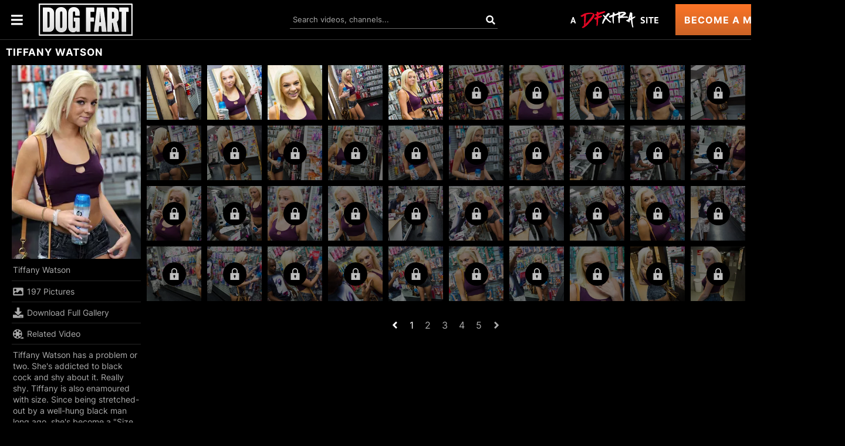

--- FILE ---
content_type: text/html;charset=UTF-8
request_url: https://www.dogfartnetwork.com/en/photo/Tiffany-Watson/105556
body_size: 9910
content:
<!DOCTYPE html><html class="notranslate" translate="no" xmlns="http://www.w3.org/1999/xhtml" xml:lang="en" lang="en" style="--header-height: 54;"><head>
    <style>
        #CmsSection {
            position:absolute;
            left: -10000px;
        }
    </style>
    <!-- Google Tag Manager -->

<!-- End Google Tag Manager -->
    

    <meta http-equiv="Content-Type" content="text/html;charset=utf-8">
    <meta http-equiv="Content-Language" content="en">
    <title>Tiffany Watson Pics | Dogfart Network</title>    
<meta name="rating" content="RTA-5042-1996-1400-1577-RTA">
<meta name="copyright" content="copyright © Gamma Entertainment">
                <meta name="viewport" content="width=device-width, initial-scale=1">
    
    
        <link rel="shortcut icon" type="image/x-icon" href="https://static03-cms-fame.gammacdn.com/dogfartnetwork/m/er5gsyiwnjksowg4/favicon.svg">

            <link rel="apple-touch-icon" href="https://static03-cms-fame.gammacdn.com/dogfartnetwork/m/ep8vlh8al5sko4wg/favicon-57.png">
    
            <link rel="apple-touch-icon" sizes="72x72" href="https://static02-cms-fame.gammacdn.com/dogfartnetwork/m/cf318se2m348osss/favicon-72.png">
    
            <link rel="apple-touch-icon" sizes="114x114" href="https://static01-cms-fame.gammacdn.com/dogfartnetwork/m/3twjoa8a1em8w4wo/favicon-114.png">
    
            
    
                
    <meta name="apple-mobile-web-app-capable" content="yes">
    <meta name="mobile-web-app-capable" content="yes">

    <link rel="dns-prefetch" href="https://transform.gammacdn.com/">

    <link href="//static01-cms-fame.gammacdn.com" rel="dns-prefetch">
<link href="//static02-cms-fame.gammacdn.com" rel="dns-prefetch">
<link href="//static03-cms-fame.gammacdn.com" rel="dns-prefetch">
<link href="//static04-cms-fame.gammacdn.com" rel="dns-prefetch">
<link href="//images01-fame.gammacdn.com" rel="dns-prefetch">
<link href="//images02-fame.gammacdn.com" rel="dns-prefetch">
<link href="//images03-fame.gammacdn.com" rel="dns-prefetch">
<link href="//images04-fame.gammacdn.com" rel="dns-prefetch">
<link href="//trailers-fame.gammacdn.com" rel="dns-prefetch">
    
<link media="screen" rel="stylesheet" type="text/css" href="https://static01-cms-fame.gammacdn.com/c/minify/e6/55a4468334cfeb4b37571678ede2dc.css">
<link media="screen" rel="stylesheet" type="text/css" href="https://static01-cms-fame.gammacdn.com/c/minify/3a/198273b35e4159b8ef2644cef4eb1b.css">
<style media="screen" rel="stylesheet" type="text/css">
.Cms_CmsToolbar {
    position:fixed;
    z-index:9999;
    width:100%;
    top:0;
    left:0;
    margin:0;
    padding:0;
}
.eye {
    visibility: visible !important;
}
</style>


            <link rel="dns-prefetch" href="https://kosmos-prod.react.gammacdn.com/">
        
        
        
    
    

            <link rel="stylesheet" type="text/css" href="https://kosmos-prod.react.gammacdn.com/main.modern.1d427f576f863160407f.css">
                <link rel="stylesheet" type="text/css" href="https://kosmos-prod.react.gammacdn.com/dfxtra.theme.modern.1d427f576f863160407f.css">
    <link rel="canonical" href="https://www.dogfartnetwork.com/en/photo/Tiffany-Watson/105556" data-react-helmet="true"><meta name="description" content="View all the photos from the video Tiffany Watson, and check out more blacked pics featuring hot girls getting blacked with their first BBC!" data-react-helmet="true"><meta rel="x-prerender-render-id" content="854a4601-35d5-4f34-b5b5-0f79c4a6b143" />
			<meta rel="x-prerender-render-at" content="2026-01-19T04:56:07.633Z" /><meta rel="x-prerender-request-id" content="f04c4ac5-2cf0-47b2-a982-ca204663e448" />
      		<meta rel="x-prerender-request-at" content="2026-01-26T03:05:14.399Z" /></head>

<body id="photo_8060749" class="site_708 isBrowserChrome isBrowserVersion0 isBrowserMinor0 isCss1 page_photo section_freetour body_default layout_basic notLoggedIn isDesktopBrowser">
<!-- Google Tag Manager (noscript) -->
<noscript><iframe src="https://www.googletagmanager.com/ns.html?id=GTM-NLP9VR8"
                  height="0" width="0" style="display:none;visibility:hidden"></iframe></noscript>
<!-- End Google Tag Manager (noscript) -->



    <input type="hidden" name="impressionUUID" value="cb2584af-d215-4e33-ae20-1199a069eb99">
    <input type="hidden" name="clickUUID" id="clickUUID" value="9d9e62d1-f52a-4915-9dbe-32ba8fe2909b">

        <div id="CmsSection">                                <div id="prettyUrlGlobal" class="prettyUrlGlobal Gamma_Slot ">
                            <div class="Cms_SeoPrettyUrlMetas base Gamma_Component" id="SeoMetas" gamma-origin="SeoMetas"></div>                            <div class="Cms_HtmlSnippet base Gamma_Component" id="mobileJSFix" gamma-origin="mobileJSFix"><!-- symbol-es6.min.js --></div>                                        </div>
                                        <div id="Prefetcher" class="Prefetcher Gamma_Slot ">
                            <div class="Cms_BlockFetcher base Gamma_Component" id="DMP_FETCH_PHOTO" gamma-origin="DMP_FETCH_PHOTO"></div>                                        </div>
            
    
    <div class="clear"></div></div>
    <div style="display: none;"></div>    



<div id="reactApplication"><div class="styles_cRwShoZ10w styles_qrhYCNDVAS"><div class="styles_EUfT9giPbA" id="headerSlot"><div class="styles_gau3r4KoVO"><div id="InlineFixed" class="styles_NP5b9k_p8q" style="display: block; width: 1440px; height: 68px;"><div style="position: fixed; width: 1440px; height: 68px; overflow: inherit;"><header class="styles_kya607HgXX"><div class="BackgroundBox SiteHeader-HeaderWrap-BackgroundBox styles_Sz0vgxVa94" title=""><div class="styles_ajfZFThabD"><span id="" class="Icon SiteHeader-Hamburger-Icon Icon-HamburgerMenu styles_IjtjHgzffv styles_S79BDZo_Lj" title=""><span class="Icon-Svg SiteHeader-Hamburger-Icon-Svg" style="mask-image: url(&quot;https://kosmos-assets-prod.react.gammacdn.com/site/dfxtra/icon/HamburgerMenu.svg&quot;); mask-size: contain; mask-repeat: no-repeat; mask-position: center center;"></span></span><a class="Link SiteHeader-SiteLogo-Link styles_wp2rjSkcaF Link SiteHeader-SiteLogo-Link styles_wp2rjSkcaF" href="/" title="dogfartnetwork" rel=""><img src="https://static01-cms-fame.gammacdn.com/dfxtra/m/9kifsklbqb0okwcc/logo-dogfart2.svg" alt="dogfartnetwork" title="dogfartnetwork" width="250" height="85" class="Image SiteHeader-SiteLogo-Image" style="display: block; width: 100%; height: auto;"></a><span title="" class="Text SiteHeader-Tagline-Text styles_PRgqHwwEvO"></span></div><div class="styles_Fb7YEUI9wX"><div class="BackgroundBox styles_49eos0FVcI SiteHeader-Search-BackgroundBox SiteHeader-Search-SearchInput-BackgroundBox" title=""><div class="BackgroundBox SearchInput-Container-BackgroundBox styles_DbD_RnCKYT" title=""><input name="search-input" class="Input SearchInput-Input styles_J6PPD45Wdo" type="text" placeholder="Search videos, channels..." autocomplete="on" value=""><span id="" class="Icon SearchInput-Icon Icon-Search styles_P9o6C9mFGy styles_S79BDZo_Lj" title=""><span class="Icon-Svg SearchInput-Icon-Svg" style="mask-image: url(&quot;https://kosmos-assets-prod.react.gammacdn.com/site/dfxtra/icon/Search.svg&quot;); mask-size: contain; mask-repeat: no-repeat; mask-position: center center;"></span></span></div></div></div><div class="styles_j4Wbp7Z5OZ styles_UpfhW2EPwE"><div class="BackgroundBox SiteHeader-SiteType-BackgroundBox styles_ysNXhkRuuf" title="" style="max-width: 150px;"><img src="https://static01-cms-fame.gammacdn.com/dfxtra/m/dhtffj1ssbcc0cow/logo-dfxtra-subsites.svg" alt="A DFXtra Site" title="A DFXtra Site" class="Image SiteHeader-SiteType-Image styles_ysNXhkRuuf" width="" height=""></div><a class="Link SiteHeader-Join-Link undefined-Link Link SiteHeader-Join-Link undefined-Link" href="/en/join" title="Become a Member" rel="" data-testid="Header-Link-Join">Become a Member</a><a class="Link SiteHeader-Login-Link styles_tGNEGSoMtF Link SiteHeader-Login-Link styles_tGNEGSoMtF" href="/en/login" title="Login" rel="" data-testid="Header-Link-Login">Login</a></div></div></header></div></div></div></div><div class="styles_U0GjyTFRs3"><div class="styles_eNt64ruo8F"><div class="styles_NhfRKQZAAU" id="sidebarSlot"></div></div><div class="styles_qyuNQlnHMT"><div class="styles_hbwdL8hGIt"><div id="InlineFixed" class="" style="display: block; width: 0px; height: 0px;"><div style="position: fixed; width: 0px; height: 0px; overflow: inherit;"><div id="sidebarOverlay"></div></div></div></div><div class="styles_kI8BbMNRf9"><div id="topOverlaySlot" class="styles_QbkpCNxc6S"></div><div class="styles_BLoFEggToC"><div id="autocomplete-results"></div></div><div class="styles_NmbaOXX4nX"><div class="styles_Mq6h1HUtFD"><div><div><main class=""><div class="styles_Slp1KJEInd"><div class="styles_U4YgHuWcQd" style="padding: 0px 10px 20px;"><h1 class="Title PhotosetGallery-PhotosetTitle-Title styles_k5tOywRHnU styles_MUaQmnAOb3">Tiffany Watson</h1><div class="styles_PvzK5Y_7oe PhotosetGallery styles_X97xDFS0pF"><div class="BackgroundBox PhotosetGalleryInfo-BackgroundBox PhotosetGalleryInfovertical-BackgroundBox styles_Tcv3UW54pV styles_A8hsEkZ2yi styles_IytozpP0Dd styles_hE_VMhI3_o" title=""><div class="styles_Aqv9dRT6GX"><div class="BackgroundBox styles_gvPLVN22By styles_kUJejUV_h3" title="" style="aspect-ratio: 2 / 3;"><img loading="lazy" alt="Tiffany Watson has a problem or two. She's addicted to black cock and shy about it. Really shy. Tiffany is also enamoured with size. Since being stretched-out by a well-hung black man long ago, she's become a &quot;Size Queen&quot;. But that doesn't make her any less shy about it; in fact, Tiffany even has a hard time walking into an adult bookstore to look at over-sized black dildoes. Just look at her now! Mumbling to the clerk at the store, barely able to ask where the dildoe section is located. The store owner is a pervert and loves to get girls back to his arcade, where, for a small fee, you can rent a private booth and preview adult movies. This time, he's going to comp Tiffany's booth, just to entice her. And once there? Shy Tiffany immediately turns into the BCS she is, sucking and fucking the dude in the booth next to hers until she achieves an orgasm so intense she squirts! Then, Tiffany takes the load right where it belongs -- in her hot, pink cunt! Bareback!! You're not going to believe your eyes!!!" src="https://transform.gammacdn.com/photo_set/144464/previews/144464_1.jpg?width=250&amp;height=375&amp;format=webp" class="styles_gvPLVN22By styles_kUJejUV_h3 styles_F38gNbRLhU" title="Tiffany Watson has a problem or two. She's addicted to black cock and shy about it. Really shy. Tiffany is also enamoured with size. Since being stretched-out by a well-hung black man long ago, she's become a &quot;Size Queen&quot;. But that doesn't make her any less shy about it; in fact, Tiffany even has a hard time walking into an adult bookstore to look at over-sized black dildoes. Just look at her now! Mumbling to the clerk at the store, barely able to ask where the dildoe section is located. The store owner is a pervert and loves to get girls back to his arcade, where, for a small fee, you can rent a private booth and preview adult movies. This time, he's going to comp Tiffany's booth, just to entice her. And once there? Shy Tiffany immediately turns into the BCS she is, sucking and fucking the dude in the booth next to hers until she achieves an orgasm so intense she squirts! Then, Tiffany takes the load right where it belongs -- in her hot, pink cunt! Bareback!! You're not going to believe your eyes!!!" width="220" height="330" style="visibility: visible;"></div></div><div class="styles_AYJaQCnVmc"><div class="PhotosetGalleryInfo-ElementWrapper styles_tHaP87RB2d"><div class="Wordlist WordList PhotosetGalleryInfo-Actors-WordList"><a class="Link PhotosetGalleryInfo-ActorName-Link undefined-Link Link PhotosetGalleryInfo-ActorName-Link undefined-Link" href="/en/pornstar/view/Tiffany-Watson/104874" rel="">Tiffany Watson</a></div></div><div class="PhotosetGalleryInfo-ElementWrapper styles_tHaP87RB2d"><span id="" class="Icon PhotosetGalleryInfo-ElementWrapper-Icon Icon-Picture styles_IRN0X26Cyq styles_S79BDZo_Lj" title=""><span class="Icon-Svg PhotosetGalleryInfo-ElementWrapper-Icon-Svg" style="mask-image: url(&quot;https://kosmos-assets-prod.react.gammacdn.com/site/dfxtra/icon/Picture.svg&quot;); mask-size: contain; mask-repeat: no-repeat; mask-position: center center;"></span></span><span class="Text PhotosetGalleryInfo-Pictures-Text">197 Pictures</span></div><div class="PhotosetGalleryInfo-ElementWrapper styles_tHaP87RB2d"><a class="Link PhotosetGalleryInfo-Download-Link styles_Ahuqbnoeqg Link PhotosetGalleryInfo-Download-Link styles_Ahuqbnoeqg" rel=""><span id="" class="Icon PhotosetGalleryInfo-ElementLinkIcon-Icon Icon-Download styles_IRN0X26Cyq styles_S79BDZo_Lj" title=""><span class="Icon-Svg PhotosetGalleryInfo-ElementLinkIcon-Icon-Svg" style="mask-image: url(&quot;https://kosmos-assets-prod.react.gammacdn.com/site/dfxtra/icon/Download.svg&quot;); mask-size: contain; mask-repeat: no-repeat; mask-position: center center;"></span></span>Download Full Gallery</a></div><div class="PhotosetGalleryInfo-ElementWrapper styles_tHaP87RB2d"><a class="Link PhotosetGalleryInfo-RelatedVideos-Link styles_Ahuqbnoeqg Link PhotosetGalleryInfo-RelatedVideos-Link styles_Ahuqbnoeqg" href="/en/video/gloryhole/Tiffany-Watson/222253" rel=""><span id="" class="Icon PhotosetGalleryInfo-ElementLinkIcon-Icon Icon-RelatedVideos styles_IRN0X26Cyq styles_S79BDZo_Lj" title=""><span class="Icon-Svg PhotosetGalleryInfo-ElementLinkIcon-Icon-Svg" style="mask-image: url(&quot;https://kosmos-assets-prod.react.gammacdn.com/site/dfxtra/icon/RelatedVideos.svg&quot;); mask-size: contain; mask-repeat: no-repeat; mask-position: center center;"></span></span>Related Video</a></div><div class="PhotosetGalleryInfo-ElementWrapper styles_tHaP87RB2d"><span class="Text PhotosetGalleryInfo-Description-Text">Tiffany Watson has a problem or two. She's addicted to black cock and shy about it. Really shy. Tiffany is also enamoured with size. Since being stretched-out by a well-hung black man long ago, she's become a "Size Queen". But that doesn't make her any less shy about it; in fact, Tiffany even has a hard time walking into an adult bookstore to look at over-sized black dildoes. Just look at her now! Mumbling to the clerk at the store, barely able to ask where the dildoe section is located. The store owner is a pervert and loves to get girls back to his arcade, where, for a small fee, you can rent a private booth and preview adult movies. This time, he's going to comp Tiffany's booth, just to entice her. And once there? Shy Tiffany immediately turns into the BCS she is, sucking and fucking the dude in the booth next to hers until she achieves an orgasm so intense she squirts! Then, Tiffany takes the load right where it belongs -- in her hot, pink cunt! Bareback!! You're not going to believe your eyes!!!</span></div><div class="PhotosetGalleryInfo-ElementWrapper styles_tHaP87RB2d"><div class="Wordlist WordList PhotosetGalleryInfo-Categories-WordList"><a class="Link Link" href="/en/photos/categories/squirting" rel="">Squirting</a><span class="WordList WordList-ColoredSpan PhotosetGalleryInfo-Categories-WordList PhotosetGalleryInfo-Categories-WordList-ColoredSpan">, </span><a class="Link Link" href="/en/photos/categories/creampie" rel="">Creampie</a><span class="WordList WordList-ColoredSpan PhotosetGalleryInfo-Categories-WordList PhotosetGalleryInfo-Categories-WordList-ColoredSpan">, </span><a class="Link Link" href="/en/photos/categories/teens" rel="">Teens</a><span class="WordList WordList-ColoredSpan PhotosetGalleryInfo-Categories-WordList PhotosetGalleryInfo-Categories-WordList-ColoredSpan">, </span><a class="Link Link" href="/en/photos/categories/blonde" rel="">Blonde</a><span class="WordList WordList-ColoredSpan PhotosetGalleryInfo-Categories-WordList PhotosetGalleryInfo-Categories-WordList-ColoredSpan">, </span><a class="Link Link" href="/en/photos/categories/tattoos" rel="">Tattoos</a></div></div></div></div><div class="Paginator styles_B87fCNfSnf "><div class="ListingGrid Paginator-ListingGrid undefined" style="padding: 0px;"><div class="styles_r846PHgMt6"><div style="position: absolute; inset: 0px; overflow: hidden; z-index: -1; visibility: hidden; pointer-events: none;"><div style="position: absolute; inset: 0px; overflow: hidden; z-index: -1; visibility: hidden; pointer-events: none;"><div style="position: absolute; left: 0px; top: 0px; transition: all 0s ease 0s; width: 100000px; height: 100000px;"></div></div><div style="position: absolute; inset: 0px; overflow: hidden; z-index: -1; visibility: hidden; pointer-events: none;"><div style="position: absolute; left: 0px; top: 0px; transition: all 0s ease 0s; width: 200%; height: 200%;"></div></div></div><div class="styles_Cy7aaihABU" style="display: grid; grid-template-columns: repeat(10, 1fr); gap: 10px;"><div class="styles_gL0DXKGUbL ListingGrid-ListingGridItem"><div class="BackgroundBox LockItem-Wrapper-BackgroundBox styles_fqeEauRAF4" title=""><div class="BackgroundBox styles_y18K0oinx_ PhotosetGallery-Image-BackgroundBox styles_kUJejUV_h3" title=""><img loading="lazy" src="https://transform.gammacdn.com/photo_set/144464/thumbs/144464_001_tb.jpg?width=150&amp;format=webp" class="styles_y18K0oinx_ PhotosetGallery-Image styles_kUJejUV_h3 undefined styles_F38gNbRLhU" width="109" style="visibility: visible;"></div></div></div><div class="styles_gL0DXKGUbL ListingGrid-ListingGridItem"><div class="BackgroundBox LockItem-Wrapper-BackgroundBox styles_fqeEauRAF4" title=""><div class="BackgroundBox styles_y18K0oinx_ PhotosetGallery-Image-BackgroundBox styles_kUJejUV_h3" title=""><img loading="lazy" src="https://transform.gammacdn.com/photo_set/144464/thumbs/144464_002_tb.jpg?width=150&amp;format=webp" class="styles_y18K0oinx_ PhotosetGallery-Image styles_kUJejUV_h3 undefined styles_F38gNbRLhU" width="109" style="visibility: visible;"></div></div></div><div class="styles_gL0DXKGUbL ListingGrid-ListingGridItem"><div class="BackgroundBox LockItem-Wrapper-BackgroundBox styles_fqeEauRAF4" title=""><div class="BackgroundBox styles_y18K0oinx_ PhotosetGallery-Image-BackgroundBox styles_kUJejUV_h3" title=""><img loading="lazy" src="https://transform.gammacdn.com/photo_set/144464/thumbs/144464_003_tb.jpg?width=150&amp;format=webp" class="styles_y18K0oinx_ PhotosetGallery-Image styles_kUJejUV_h3 undefined styles_F38gNbRLhU" width="109" style="visibility: visible;"></div></div></div><div class="styles_gL0DXKGUbL ListingGrid-ListingGridItem"><div class="BackgroundBox LockItem-Wrapper-BackgroundBox styles_fqeEauRAF4" title=""><div class="BackgroundBox styles_y18K0oinx_ PhotosetGallery-Image-BackgroundBox styles_kUJejUV_h3" title=""><img loading="lazy" src="https://transform.gammacdn.com/photo_set/144464/thumbs/144464_004_tb.jpg?width=150&amp;format=webp" class="styles_y18K0oinx_ PhotosetGallery-Image styles_kUJejUV_h3 undefined styles_F38gNbRLhU" width="109" style="visibility: visible;"></div></div></div><div class="styles_gL0DXKGUbL ListingGrid-ListingGridItem"><div class="BackgroundBox LockItem-Wrapper-BackgroundBox styles_fqeEauRAF4" title=""><div class="BackgroundBox styles_y18K0oinx_ PhotosetGallery-Image-BackgroundBox styles_kUJejUV_h3" title=""><img loading="lazy" src="https://transform.gammacdn.com/photo_set/144464/thumbs/144464_005_tb.jpg?width=150&amp;format=webp" class="styles_y18K0oinx_ PhotosetGallery-Image styles_kUJejUV_h3 undefined styles_F38gNbRLhU" width="109" style="visibility: visible;"></div></div></div><div class="styles_gL0DXKGUbL ListingGrid-ListingGridItem"><div class="BackgroundBox LockItem-Wrapper-BackgroundBox styles_fqeEauRAF4" title=""><span id="" class="Icon LockItem-Lock-Icon Icon-Lock styles_t_8awyiEpj styles_S79BDZo_Lj" title=""><span class="Icon-Svg LockItem-Lock-Icon-Svg" style="mask-image: url(&quot;https://kosmos-assets-prod.react.gammacdn.com/site/dfxtra/icon/Lock.svg&quot;); mask-size: contain; mask-repeat: no-repeat; mask-position: center center;"></span></span><a class="Link LockItem-LockContent-Link styles_RP3X3dXO8h styles_TwlumynAoK Link LockItem-LockContent-Link styles_RP3X3dXO8h styles_TwlumynAoK" href="/en/join" rel=""><div class="BackgroundBox styles_y18K0oinx_ PhotosetGallery-Image-BackgroundBox styles_kUJejUV_h3" title=""><img loading="lazy" src="https://transform.gammacdn.com/photo_set/144464/thumbs/144464_006_tb.jpg?width=150&amp;format=webp" class="styles_y18K0oinx_ PhotosetGallery-Image styles_kUJejUV_h3 undefined styles_F38gNbRLhU" width="109" style="visibility: visible;"></div><div class="BackgroundBox LockItem-Overlay-BackgroundBox styles_kAKnvdtpVd" title=""></div></a></div></div><div class="styles_gL0DXKGUbL ListingGrid-ListingGridItem"><div class="BackgroundBox LockItem-Wrapper-BackgroundBox styles_fqeEauRAF4" title=""><span id="" class="Icon LockItem-Lock-Icon Icon-Lock styles_t_8awyiEpj styles_S79BDZo_Lj" title=""><span class="Icon-Svg LockItem-Lock-Icon-Svg" style="mask-image: url(&quot;https://kosmos-assets-prod.react.gammacdn.com/site/dfxtra/icon/Lock.svg&quot;); mask-size: contain; mask-repeat: no-repeat; mask-position: center center;"></span></span><a class="Link LockItem-LockContent-Link styles_RP3X3dXO8h styles_TwlumynAoK Link LockItem-LockContent-Link styles_RP3X3dXO8h styles_TwlumynAoK" href="/en/join" rel=""><div class="BackgroundBox styles_y18K0oinx_ PhotosetGallery-Image-BackgroundBox styles_kUJejUV_h3" title=""><img loading="lazy" src="https://transform.gammacdn.com/photo_set/144464/thumbs/144464_007_tb.jpg?width=150&amp;format=webp" class="styles_y18K0oinx_ PhotosetGallery-Image styles_kUJejUV_h3 undefined styles_F38gNbRLhU" width="109" style="visibility: visible;"></div><div class="BackgroundBox LockItem-Overlay-BackgroundBox styles_kAKnvdtpVd" title=""></div></a></div></div><div class="styles_gL0DXKGUbL ListingGrid-ListingGridItem"><div class="BackgroundBox LockItem-Wrapper-BackgroundBox styles_fqeEauRAF4" title=""><span id="" class="Icon LockItem-Lock-Icon Icon-Lock styles_t_8awyiEpj styles_S79BDZo_Lj" title=""><span class="Icon-Svg LockItem-Lock-Icon-Svg" style="mask-image: url(&quot;https://kosmos-assets-prod.react.gammacdn.com/site/dfxtra/icon/Lock.svg&quot;); mask-size: contain; mask-repeat: no-repeat; mask-position: center center;"></span></span><a class="Link LockItem-LockContent-Link styles_RP3X3dXO8h styles_TwlumynAoK Link LockItem-LockContent-Link styles_RP3X3dXO8h styles_TwlumynAoK" href="/en/join" rel=""><div class="BackgroundBox styles_y18K0oinx_ PhotosetGallery-Image-BackgroundBox styles_kUJejUV_h3" title=""><img loading="lazy" src="https://transform.gammacdn.com/photo_set/144464/thumbs/144464_008_tb.jpg?width=150&amp;format=webp" class="styles_y18K0oinx_ PhotosetGallery-Image styles_kUJejUV_h3 undefined styles_F38gNbRLhU" width="109" style="visibility: visible;"></div><div class="BackgroundBox LockItem-Overlay-BackgroundBox styles_kAKnvdtpVd" title=""></div></a></div></div><div class="styles_gL0DXKGUbL ListingGrid-ListingGridItem"><div class="BackgroundBox LockItem-Wrapper-BackgroundBox styles_fqeEauRAF4" title=""><span id="" class="Icon LockItem-Lock-Icon Icon-Lock styles_t_8awyiEpj styles_S79BDZo_Lj" title=""><span class="Icon-Svg LockItem-Lock-Icon-Svg" style="mask-image: url(&quot;https://kosmos-assets-prod.react.gammacdn.com/site/dfxtra/icon/Lock.svg&quot;); mask-size: contain; mask-repeat: no-repeat; mask-position: center center;"></span></span><a class="Link LockItem-LockContent-Link styles_RP3X3dXO8h styles_TwlumynAoK Link LockItem-LockContent-Link styles_RP3X3dXO8h styles_TwlumynAoK" href="/en/join" rel=""><div class="BackgroundBox styles_y18K0oinx_ PhotosetGallery-Image-BackgroundBox styles_kUJejUV_h3" title=""><img loading="lazy" src="https://transform.gammacdn.com/photo_set/144464/thumbs/144464_009_tb.jpg?width=150&amp;format=webp" class="styles_y18K0oinx_ PhotosetGallery-Image styles_kUJejUV_h3 undefined styles_F38gNbRLhU" width="109" style="visibility: visible;"></div><div class="BackgroundBox LockItem-Overlay-BackgroundBox styles_kAKnvdtpVd" title=""></div></a></div></div><div class="styles_gL0DXKGUbL ListingGrid-ListingGridItem"><div class="BackgroundBox LockItem-Wrapper-BackgroundBox styles_fqeEauRAF4" title=""><span id="" class="Icon LockItem-Lock-Icon Icon-Lock styles_t_8awyiEpj styles_S79BDZo_Lj" title=""><span class="Icon-Svg LockItem-Lock-Icon-Svg" style="mask-image: url(&quot;https://kosmos-assets-prod.react.gammacdn.com/site/dfxtra/icon/Lock.svg&quot;); mask-size: contain; mask-repeat: no-repeat; mask-position: center center;"></span></span><a class="Link LockItem-LockContent-Link styles_RP3X3dXO8h styles_TwlumynAoK Link LockItem-LockContent-Link styles_RP3X3dXO8h styles_TwlumynAoK" href="/en/join" rel=""><div class="BackgroundBox styles_y18K0oinx_ PhotosetGallery-Image-BackgroundBox styles_kUJejUV_h3" title=""><img loading="lazy" src="https://transform.gammacdn.com/photo_set/144464/thumbs/144464_010_tb.jpg?width=150&amp;format=webp" class="styles_y18K0oinx_ PhotosetGallery-Image styles_kUJejUV_h3 undefined styles_F38gNbRLhU" width="109" style="visibility: visible;"></div><div class="BackgroundBox LockItem-Overlay-BackgroundBox styles_kAKnvdtpVd" title=""></div></a></div></div><div class="styles_gL0DXKGUbL ListingGrid-ListingGridItem"><div class="BackgroundBox LockItem-Wrapper-BackgroundBox styles_fqeEauRAF4" title=""><span id="" class="Icon LockItem-Lock-Icon Icon-Lock styles_t_8awyiEpj styles_S79BDZo_Lj" title=""><span class="Icon-Svg LockItem-Lock-Icon-Svg" style="mask-image: url(&quot;https://kosmos-assets-prod.react.gammacdn.com/site/dfxtra/icon/Lock.svg&quot;); mask-size: contain; mask-repeat: no-repeat; mask-position: center center;"></span></span><a class="Link LockItem-LockContent-Link styles_RP3X3dXO8h styles_TwlumynAoK Link LockItem-LockContent-Link styles_RP3X3dXO8h styles_TwlumynAoK" href="/en/join" rel=""><div class="BackgroundBox styles_y18K0oinx_ PhotosetGallery-Image-BackgroundBox styles_kUJejUV_h3" title=""><img loading="lazy" src="https://transform.gammacdn.com/photo_set/144464/thumbs/144464_011_tb.jpg?width=150&amp;format=webp" class="styles_y18K0oinx_ PhotosetGallery-Image styles_kUJejUV_h3 undefined styles_F38gNbRLhU" width="109" style="visibility: visible;"></div><div class="BackgroundBox LockItem-Overlay-BackgroundBox styles_kAKnvdtpVd" title=""></div></a></div></div><div class="styles_gL0DXKGUbL ListingGrid-ListingGridItem"><div class="BackgroundBox LockItem-Wrapper-BackgroundBox styles_fqeEauRAF4" title=""><span id="" class="Icon LockItem-Lock-Icon Icon-Lock styles_t_8awyiEpj styles_S79BDZo_Lj" title=""><span class="Icon-Svg LockItem-Lock-Icon-Svg" style="mask-image: url(&quot;https://kosmos-assets-prod.react.gammacdn.com/site/dfxtra/icon/Lock.svg&quot;); mask-size: contain; mask-repeat: no-repeat; mask-position: center center;"></span></span><a class="Link LockItem-LockContent-Link styles_RP3X3dXO8h styles_TwlumynAoK Link LockItem-LockContent-Link styles_RP3X3dXO8h styles_TwlumynAoK" href="/en/join" rel=""><div class="BackgroundBox styles_y18K0oinx_ PhotosetGallery-Image-BackgroundBox styles_kUJejUV_h3" title=""><img loading="lazy" src="https://transform.gammacdn.com/photo_set/144464/thumbs/144464_012_tb.jpg?width=150&amp;format=webp" class="styles_y18K0oinx_ PhotosetGallery-Image styles_kUJejUV_h3 undefined styles_F38gNbRLhU" width="109" style="visibility: visible;"></div><div class="BackgroundBox LockItem-Overlay-BackgroundBox styles_kAKnvdtpVd" title=""></div></a></div></div><div class="styles_gL0DXKGUbL ListingGrid-ListingGridItem"><div class="BackgroundBox LockItem-Wrapper-BackgroundBox styles_fqeEauRAF4" title=""><span id="" class="Icon LockItem-Lock-Icon Icon-Lock styles_t_8awyiEpj styles_S79BDZo_Lj" title=""><span class="Icon-Svg LockItem-Lock-Icon-Svg" style="mask-image: url(&quot;https://kosmos-assets-prod.react.gammacdn.com/site/dfxtra/icon/Lock.svg&quot;); mask-size: contain; mask-repeat: no-repeat; mask-position: center center;"></span></span><a class="Link LockItem-LockContent-Link styles_RP3X3dXO8h styles_TwlumynAoK Link LockItem-LockContent-Link styles_RP3X3dXO8h styles_TwlumynAoK" href="/en/join" rel=""><div class="BackgroundBox styles_y18K0oinx_ PhotosetGallery-Image-BackgroundBox styles_kUJejUV_h3" title=""><img loading="lazy" src="https://transform.gammacdn.com/photo_set/144464/thumbs/144464_013_tb.jpg?width=150&amp;format=webp" class="styles_y18K0oinx_ PhotosetGallery-Image styles_kUJejUV_h3 undefined styles_F38gNbRLhU" width="109" style="visibility: visible;"></div><div class="BackgroundBox LockItem-Overlay-BackgroundBox styles_kAKnvdtpVd" title=""></div></a></div></div><div class="styles_gL0DXKGUbL ListingGrid-ListingGridItem"><div class="BackgroundBox LockItem-Wrapper-BackgroundBox styles_fqeEauRAF4" title=""><span id="" class="Icon LockItem-Lock-Icon Icon-Lock styles_t_8awyiEpj styles_S79BDZo_Lj" title=""><span class="Icon-Svg LockItem-Lock-Icon-Svg" style="mask-image: url(&quot;https://kosmos-assets-prod.react.gammacdn.com/site/dfxtra/icon/Lock.svg&quot;); mask-size: contain; mask-repeat: no-repeat; mask-position: center center;"></span></span><a class="Link LockItem-LockContent-Link styles_RP3X3dXO8h styles_TwlumynAoK Link LockItem-LockContent-Link styles_RP3X3dXO8h styles_TwlumynAoK" href="/en/join" rel=""><div class="BackgroundBox styles_y18K0oinx_ PhotosetGallery-Image-BackgroundBox styles_kUJejUV_h3" title=""><img loading="lazy" src="https://transform.gammacdn.com/photo_set/144464/thumbs/144464_014_tb.jpg?width=150&amp;format=webp" class="styles_y18K0oinx_ PhotosetGallery-Image styles_kUJejUV_h3 undefined styles_F38gNbRLhU" width="109" style="visibility: visible;"></div><div class="BackgroundBox LockItem-Overlay-BackgroundBox styles_kAKnvdtpVd" title=""></div></a></div></div><div class="styles_gL0DXKGUbL ListingGrid-ListingGridItem"><div class="BackgroundBox LockItem-Wrapper-BackgroundBox styles_fqeEauRAF4" title=""><span id="" class="Icon LockItem-Lock-Icon Icon-Lock styles_t_8awyiEpj styles_S79BDZo_Lj" title=""><span class="Icon-Svg LockItem-Lock-Icon-Svg" style="mask-image: url(&quot;https://kosmos-assets-prod.react.gammacdn.com/site/dfxtra/icon/Lock.svg&quot;); mask-size: contain; mask-repeat: no-repeat; mask-position: center center;"></span></span><a class="Link LockItem-LockContent-Link styles_RP3X3dXO8h styles_TwlumynAoK Link LockItem-LockContent-Link styles_RP3X3dXO8h styles_TwlumynAoK" href="/en/join" rel=""><div class="BackgroundBox styles_y18K0oinx_ PhotosetGallery-Image-BackgroundBox styles_kUJejUV_h3" title=""><img loading="lazy" src="https://transform.gammacdn.com/photo_set/144464/thumbs/144464_015_tb.jpg?width=150&amp;format=webp" class="styles_y18K0oinx_ PhotosetGallery-Image styles_kUJejUV_h3 undefined styles_F38gNbRLhU" width="109" style="visibility: visible;"></div><div class="BackgroundBox LockItem-Overlay-BackgroundBox styles_kAKnvdtpVd" title=""></div></a></div></div><div class="styles_gL0DXKGUbL ListingGrid-ListingGridItem"><div class="BackgroundBox LockItem-Wrapper-BackgroundBox styles_fqeEauRAF4" title=""><span id="" class="Icon LockItem-Lock-Icon Icon-Lock styles_t_8awyiEpj styles_S79BDZo_Lj" title=""><span class="Icon-Svg LockItem-Lock-Icon-Svg" style="mask-image: url(&quot;https://kosmos-assets-prod.react.gammacdn.com/site/dfxtra/icon/Lock.svg&quot;); mask-size: contain; mask-repeat: no-repeat; mask-position: center center;"></span></span><a class="Link LockItem-LockContent-Link styles_RP3X3dXO8h styles_TwlumynAoK Link LockItem-LockContent-Link styles_RP3X3dXO8h styles_TwlumynAoK" href="/en/join" rel=""><div class="BackgroundBox styles_y18K0oinx_ PhotosetGallery-Image-BackgroundBox styles_kUJejUV_h3" title=""><img loading="lazy" src="https://transform.gammacdn.com/photo_set/144464/thumbs/144464_016_tb.jpg?width=150&amp;format=webp" class="styles_y18K0oinx_ PhotosetGallery-Image styles_kUJejUV_h3 undefined styles_F38gNbRLhU" width="109" style="visibility: visible;"></div><div class="BackgroundBox LockItem-Overlay-BackgroundBox styles_kAKnvdtpVd" title=""></div></a></div></div><div class="styles_gL0DXKGUbL ListingGrid-ListingGridItem"><div class="BackgroundBox LockItem-Wrapper-BackgroundBox styles_fqeEauRAF4" title=""><span id="" class="Icon LockItem-Lock-Icon Icon-Lock styles_t_8awyiEpj styles_S79BDZo_Lj" title=""><span class="Icon-Svg LockItem-Lock-Icon-Svg" style="mask-image: url(&quot;https://kosmos-assets-prod.react.gammacdn.com/site/dfxtra/icon/Lock.svg&quot;); mask-size: contain; mask-repeat: no-repeat; mask-position: center center;"></span></span><a class="Link LockItem-LockContent-Link styles_RP3X3dXO8h styles_TwlumynAoK Link LockItem-LockContent-Link styles_RP3X3dXO8h styles_TwlumynAoK" href="/en/join" rel=""><div class="BackgroundBox styles_y18K0oinx_ PhotosetGallery-Image-BackgroundBox styles_kUJejUV_h3" title=""><img loading="lazy" src="https://transform.gammacdn.com/photo_set/144464/thumbs/144464_017_tb.jpg?width=150&amp;format=webp" class="styles_y18K0oinx_ PhotosetGallery-Image styles_kUJejUV_h3 undefined styles_F38gNbRLhU" width="109" style="visibility: visible;"></div><div class="BackgroundBox LockItem-Overlay-BackgroundBox styles_kAKnvdtpVd" title=""></div></a></div></div><div class="styles_gL0DXKGUbL ListingGrid-ListingGridItem"><div class="BackgroundBox LockItem-Wrapper-BackgroundBox styles_fqeEauRAF4" title=""><span id="" class="Icon LockItem-Lock-Icon Icon-Lock styles_t_8awyiEpj styles_S79BDZo_Lj" title=""><span class="Icon-Svg LockItem-Lock-Icon-Svg" style="mask-image: url(&quot;https://kosmos-assets-prod.react.gammacdn.com/site/dfxtra/icon/Lock.svg&quot;); mask-size: contain; mask-repeat: no-repeat; mask-position: center center;"></span></span><a class="Link LockItem-LockContent-Link styles_RP3X3dXO8h styles_TwlumynAoK Link LockItem-LockContent-Link styles_RP3X3dXO8h styles_TwlumynAoK" href="/en/join" rel=""><div class="BackgroundBox styles_y18K0oinx_ PhotosetGallery-Image-BackgroundBox styles_kUJejUV_h3" title=""><img loading="lazy" src="https://transform.gammacdn.com/photo_set/144464/thumbs/144464_018_tb.jpg?width=150&amp;format=webp" class="styles_y18K0oinx_ PhotosetGallery-Image styles_kUJejUV_h3 undefined styles_F38gNbRLhU" width="109" style="visibility: visible;"></div><div class="BackgroundBox LockItem-Overlay-BackgroundBox styles_kAKnvdtpVd" title=""></div></a></div></div><div class="styles_gL0DXKGUbL ListingGrid-ListingGridItem"><div class="BackgroundBox LockItem-Wrapper-BackgroundBox styles_fqeEauRAF4" title=""><span id="" class="Icon LockItem-Lock-Icon Icon-Lock styles_t_8awyiEpj styles_S79BDZo_Lj" title=""><span class="Icon-Svg LockItem-Lock-Icon-Svg" style="mask-image: url(&quot;https://kosmos-assets-prod.react.gammacdn.com/site/dfxtra/icon/Lock.svg&quot;); mask-size: contain; mask-repeat: no-repeat; mask-position: center center;"></span></span><a class="Link LockItem-LockContent-Link styles_RP3X3dXO8h styles_TwlumynAoK Link LockItem-LockContent-Link styles_RP3X3dXO8h styles_TwlumynAoK" href="/en/join" rel=""><div class="BackgroundBox styles_y18K0oinx_ PhotosetGallery-Image-BackgroundBox styles_kUJejUV_h3" title=""><img loading="lazy" src="https://transform.gammacdn.com/photo_set/144464/thumbs/144464_019_tb.jpg?width=150&amp;format=webp" class="styles_y18K0oinx_ PhotosetGallery-Image styles_kUJejUV_h3 undefined styles_F38gNbRLhU" width="109" style="visibility: visible;"></div><div class="BackgroundBox LockItem-Overlay-BackgroundBox styles_kAKnvdtpVd" title=""></div></a></div></div><div class="styles_gL0DXKGUbL ListingGrid-ListingGridItem"><div class="BackgroundBox LockItem-Wrapper-BackgroundBox styles_fqeEauRAF4" title=""><span id="" class="Icon LockItem-Lock-Icon Icon-Lock styles_t_8awyiEpj styles_S79BDZo_Lj" title=""><span class="Icon-Svg LockItem-Lock-Icon-Svg" style="mask-image: url(&quot;https://kosmos-assets-prod.react.gammacdn.com/site/dfxtra/icon/Lock.svg&quot;); mask-size: contain; mask-repeat: no-repeat; mask-position: center center;"></span></span><a class="Link LockItem-LockContent-Link styles_RP3X3dXO8h styles_TwlumynAoK Link LockItem-LockContent-Link styles_RP3X3dXO8h styles_TwlumynAoK" href="/en/join" rel=""><div class="BackgroundBox styles_y18K0oinx_ PhotosetGallery-Image-BackgroundBox styles_kUJejUV_h3" title=""><img loading="lazy" src="https://transform.gammacdn.com/photo_set/144464/thumbs/144464_020_tb.jpg?width=150&amp;format=webp" class="styles_y18K0oinx_ PhotosetGallery-Image styles_kUJejUV_h3 undefined styles_F38gNbRLhU" width="109" style="visibility: visible;"></div><div class="BackgroundBox LockItem-Overlay-BackgroundBox styles_kAKnvdtpVd" title=""></div></a></div></div><div class="styles_gL0DXKGUbL ListingGrid-ListingGridItem"><div class="BackgroundBox LockItem-Wrapper-BackgroundBox styles_fqeEauRAF4" title=""><span id="" class="Icon LockItem-Lock-Icon Icon-Lock styles_t_8awyiEpj styles_S79BDZo_Lj" title=""><span class="Icon-Svg LockItem-Lock-Icon-Svg" style="mask-image: url(&quot;https://kosmos-assets-prod.react.gammacdn.com/site/dfxtra/icon/Lock.svg&quot;); mask-size: contain; mask-repeat: no-repeat; mask-position: center center;"></span></span><a class="Link LockItem-LockContent-Link styles_RP3X3dXO8h styles_TwlumynAoK Link LockItem-LockContent-Link styles_RP3X3dXO8h styles_TwlumynAoK" href="/en/join" rel=""><div class="BackgroundBox styles_y18K0oinx_ PhotosetGallery-Image-BackgroundBox styles_kUJejUV_h3" title=""><img loading="lazy" src="https://transform.gammacdn.com/photo_set/144464/thumbs/144464_021_tb.jpg?width=150&amp;format=webp" class="styles_y18K0oinx_ PhotosetGallery-Image styles_kUJejUV_h3 undefined styles_F38gNbRLhU" width="109" style="visibility: visible;"></div><div class="BackgroundBox LockItem-Overlay-BackgroundBox styles_kAKnvdtpVd" title=""></div></a></div></div><div class="styles_gL0DXKGUbL ListingGrid-ListingGridItem"><div class="BackgroundBox LockItem-Wrapper-BackgroundBox styles_fqeEauRAF4" title=""><span id="" class="Icon LockItem-Lock-Icon Icon-Lock styles_t_8awyiEpj styles_S79BDZo_Lj" title=""><span class="Icon-Svg LockItem-Lock-Icon-Svg" style="mask-image: url(&quot;https://kosmos-assets-prod.react.gammacdn.com/site/dfxtra/icon/Lock.svg&quot;); mask-size: contain; mask-repeat: no-repeat; mask-position: center center;"></span></span><a class="Link LockItem-LockContent-Link styles_RP3X3dXO8h styles_TwlumynAoK Link LockItem-LockContent-Link styles_RP3X3dXO8h styles_TwlumynAoK" href="/en/join" rel=""><div class="BackgroundBox styles_y18K0oinx_ PhotosetGallery-Image-BackgroundBox styles_kUJejUV_h3" title=""><img loading="lazy" src="https://transform.gammacdn.com/photo_set/144464/thumbs/144464_022_tb.jpg?width=150&amp;format=webp" class="styles_y18K0oinx_ PhotosetGallery-Image styles_kUJejUV_h3 undefined styles_F38gNbRLhU" width="109" style="visibility: visible;"></div><div class="BackgroundBox LockItem-Overlay-BackgroundBox styles_kAKnvdtpVd" title=""></div></a></div></div><div class="styles_gL0DXKGUbL ListingGrid-ListingGridItem"><div class="BackgroundBox LockItem-Wrapper-BackgroundBox styles_fqeEauRAF4" title=""><span id="" class="Icon LockItem-Lock-Icon Icon-Lock styles_t_8awyiEpj styles_S79BDZo_Lj" title=""><span class="Icon-Svg LockItem-Lock-Icon-Svg" style="mask-image: url(&quot;https://kosmos-assets-prod.react.gammacdn.com/site/dfxtra/icon/Lock.svg&quot;); mask-size: contain; mask-repeat: no-repeat; mask-position: center center;"></span></span><a class="Link LockItem-LockContent-Link styles_RP3X3dXO8h styles_TwlumynAoK Link LockItem-LockContent-Link styles_RP3X3dXO8h styles_TwlumynAoK" href="/en/join" rel=""><div class="BackgroundBox styles_y18K0oinx_ PhotosetGallery-Image-BackgroundBox styles_kUJejUV_h3" title=""><img loading="lazy" src="https://transform.gammacdn.com/photo_set/144464/thumbs/144464_023_tb.jpg?width=150&amp;format=webp" class="styles_y18K0oinx_ PhotosetGallery-Image styles_kUJejUV_h3 undefined styles_F38gNbRLhU" width="109" style="visibility: visible;"></div><div class="BackgroundBox LockItem-Overlay-BackgroundBox styles_kAKnvdtpVd" title=""></div></a></div></div><div class="styles_gL0DXKGUbL ListingGrid-ListingGridItem"><div class="BackgroundBox LockItem-Wrapper-BackgroundBox styles_fqeEauRAF4" title=""><span id="" class="Icon LockItem-Lock-Icon Icon-Lock styles_t_8awyiEpj styles_S79BDZo_Lj" title=""><span class="Icon-Svg LockItem-Lock-Icon-Svg" style="mask-image: url(&quot;https://kosmos-assets-prod.react.gammacdn.com/site/dfxtra/icon/Lock.svg&quot;); mask-size: contain; mask-repeat: no-repeat; mask-position: center center;"></span></span><a class="Link LockItem-LockContent-Link styles_RP3X3dXO8h styles_TwlumynAoK Link LockItem-LockContent-Link styles_RP3X3dXO8h styles_TwlumynAoK" href="/en/join" rel=""><div class="BackgroundBox styles_y18K0oinx_ PhotosetGallery-Image-BackgroundBox styles_kUJejUV_h3" title=""><img loading="lazy" src="https://transform.gammacdn.com/photo_set/144464/thumbs/144464_024_tb.jpg?width=150&amp;format=webp" class="styles_y18K0oinx_ PhotosetGallery-Image styles_kUJejUV_h3 undefined styles_F38gNbRLhU" width="109" style="visibility: visible;"></div><div class="BackgroundBox LockItem-Overlay-BackgroundBox styles_kAKnvdtpVd" title=""></div></a></div></div><div class="styles_gL0DXKGUbL ListingGrid-ListingGridItem"><div class="BackgroundBox LockItem-Wrapper-BackgroundBox styles_fqeEauRAF4" title=""><span id="" class="Icon LockItem-Lock-Icon Icon-Lock styles_t_8awyiEpj styles_S79BDZo_Lj" title=""><span class="Icon-Svg LockItem-Lock-Icon-Svg" style="mask-image: url(&quot;https://kosmos-assets-prod.react.gammacdn.com/site/dfxtra/icon/Lock.svg&quot;); mask-size: contain; mask-repeat: no-repeat; mask-position: center center;"></span></span><a class="Link LockItem-LockContent-Link styles_RP3X3dXO8h styles_TwlumynAoK Link LockItem-LockContent-Link styles_RP3X3dXO8h styles_TwlumynAoK" href="/en/join" rel=""><div class="BackgroundBox styles_y18K0oinx_ PhotosetGallery-Image-BackgroundBox styles_kUJejUV_h3" title=""><img loading="lazy" src="https://transform.gammacdn.com/photo_set/144464/thumbs/144464_025_tb.jpg?width=150&amp;format=webp" class="styles_y18K0oinx_ PhotosetGallery-Image styles_kUJejUV_h3 undefined styles_F38gNbRLhU" width="109" style="visibility: visible;"></div><div class="BackgroundBox LockItem-Overlay-BackgroundBox styles_kAKnvdtpVd" title=""></div></a></div></div><div class="styles_gL0DXKGUbL ListingGrid-ListingGridItem"><div class="BackgroundBox LockItem-Wrapper-BackgroundBox styles_fqeEauRAF4" title=""><span id="" class="Icon LockItem-Lock-Icon Icon-Lock styles_t_8awyiEpj styles_S79BDZo_Lj" title=""><span class="Icon-Svg LockItem-Lock-Icon-Svg" style="mask-image: url(&quot;https://kosmos-assets-prod.react.gammacdn.com/site/dfxtra/icon/Lock.svg&quot;); mask-size: contain; mask-repeat: no-repeat; mask-position: center center;"></span></span><a class="Link LockItem-LockContent-Link styles_RP3X3dXO8h styles_TwlumynAoK Link LockItem-LockContent-Link styles_RP3X3dXO8h styles_TwlumynAoK" href="/en/join" rel=""><div class="BackgroundBox styles_y18K0oinx_ PhotosetGallery-Image-BackgroundBox styles_kUJejUV_h3" title=""><img loading="lazy" src="https://transform.gammacdn.com/photo_set/144464/thumbs/144464_026_tb.jpg?width=150&amp;format=webp" class="styles_y18K0oinx_ PhotosetGallery-Image styles_kUJejUV_h3 undefined styles_F38gNbRLhU" width="109" style="visibility: visible;"></div><div class="BackgroundBox LockItem-Overlay-BackgroundBox styles_kAKnvdtpVd" title=""></div></a></div></div><div class="styles_gL0DXKGUbL ListingGrid-ListingGridItem"><div class="BackgroundBox LockItem-Wrapper-BackgroundBox styles_fqeEauRAF4" title=""><span id="" class="Icon LockItem-Lock-Icon Icon-Lock styles_t_8awyiEpj styles_S79BDZo_Lj" title=""><span class="Icon-Svg LockItem-Lock-Icon-Svg" style="mask-image: url(&quot;https://kosmos-assets-prod.react.gammacdn.com/site/dfxtra/icon/Lock.svg&quot;); mask-size: contain; mask-repeat: no-repeat; mask-position: center center;"></span></span><a class="Link LockItem-LockContent-Link styles_RP3X3dXO8h styles_TwlumynAoK Link LockItem-LockContent-Link styles_RP3X3dXO8h styles_TwlumynAoK" href="/en/join" rel=""><div class="BackgroundBox styles_y18K0oinx_ PhotosetGallery-Image-BackgroundBox styles_kUJejUV_h3" title=""><img loading="lazy" src="https://transform.gammacdn.com/photo_set/144464/thumbs/144464_027_tb.jpg?width=150&amp;format=webp" class="styles_y18K0oinx_ PhotosetGallery-Image styles_kUJejUV_h3 undefined styles_F38gNbRLhU" width="109" style="visibility: visible;"></div><div class="BackgroundBox LockItem-Overlay-BackgroundBox styles_kAKnvdtpVd" title=""></div></a></div></div><div class="styles_gL0DXKGUbL ListingGrid-ListingGridItem"><div class="BackgroundBox LockItem-Wrapper-BackgroundBox styles_fqeEauRAF4" title=""><span id="" class="Icon LockItem-Lock-Icon Icon-Lock styles_t_8awyiEpj styles_S79BDZo_Lj" title=""><span class="Icon-Svg LockItem-Lock-Icon-Svg" style="mask-image: url(&quot;https://kosmos-assets-prod.react.gammacdn.com/site/dfxtra/icon/Lock.svg&quot;); mask-size: contain; mask-repeat: no-repeat; mask-position: center center;"></span></span><a class="Link LockItem-LockContent-Link styles_RP3X3dXO8h styles_TwlumynAoK Link LockItem-LockContent-Link styles_RP3X3dXO8h styles_TwlumynAoK" href="/en/join" rel=""><div class="BackgroundBox styles_y18K0oinx_ PhotosetGallery-Image-BackgroundBox styles_kUJejUV_h3" title=""><img loading="lazy" src="https://transform.gammacdn.com/photo_set/144464/thumbs/144464_028_tb.jpg?width=150&amp;format=webp" class="styles_y18K0oinx_ PhotosetGallery-Image styles_kUJejUV_h3 undefined styles_F38gNbRLhU" width="109" style="visibility: visible;"></div><div class="BackgroundBox LockItem-Overlay-BackgroundBox styles_kAKnvdtpVd" title=""></div></a></div></div><div class="styles_gL0DXKGUbL ListingGrid-ListingGridItem"><div class="BackgroundBox LockItem-Wrapper-BackgroundBox styles_fqeEauRAF4" title=""><span id="" class="Icon LockItem-Lock-Icon Icon-Lock styles_t_8awyiEpj styles_S79BDZo_Lj" title=""><span class="Icon-Svg LockItem-Lock-Icon-Svg" style="mask-image: url(&quot;https://kosmos-assets-prod.react.gammacdn.com/site/dfxtra/icon/Lock.svg&quot;); mask-size: contain; mask-repeat: no-repeat; mask-position: center center;"></span></span><a class="Link LockItem-LockContent-Link styles_RP3X3dXO8h styles_TwlumynAoK Link LockItem-LockContent-Link styles_RP3X3dXO8h styles_TwlumynAoK" href="/en/join" rel=""><div class="BackgroundBox styles_y18K0oinx_ PhotosetGallery-Image-BackgroundBox styles_kUJejUV_h3" title=""><img loading="lazy" src="https://transform.gammacdn.com/photo_set/144464/thumbs/144464_029_tb.jpg?width=150&amp;format=webp" class="styles_y18K0oinx_ PhotosetGallery-Image styles_kUJejUV_h3 undefined styles_F38gNbRLhU" width="109" style="visibility: visible;"></div><div class="BackgroundBox LockItem-Overlay-BackgroundBox styles_kAKnvdtpVd" title=""></div></a></div></div><div class="styles_gL0DXKGUbL ListingGrid-ListingGridItem"><div class="BackgroundBox LockItem-Wrapper-BackgroundBox styles_fqeEauRAF4" title=""><span id="" class="Icon LockItem-Lock-Icon Icon-Lock styles_t_8awyiEpj styles_S79BDZo_Lj" title=""><span class="Icon-Svg LockItem-Lock-Icon-Svg" style="mask-image: url(&quot;https://kosmos-assets-prod.react.gammacdn.com/site/dfxtra/icon/Lock.svg&quot;); mask-size: contain; mask-repeat: no-repeat; mask-position: center center;"></span></span><a class="Link LockItem-LockContent-Link styles_RP3X3dXO8h styles_TwlumynAoK Link LockItem-LockContent-Link styles_RP3X3dXO8h styles_TwlumynAoK" href="/en/join" rel=""><div class="BackgroundBox styles_y18K0oinx_ PhotosetGallery-Image-BackgroundBox styles_kUJejUV_h3" title=""><img loading="lazy" src="https://transform.gammacdn.com/photo_set/144464/thumbs/144464_030_tb.jpg?width=150&amp;format=webp" class="styles_y18K0oinx_ PhotosetGallery-Image styles_kUJejUV_h3 undefined styles_F38gNbRLhU" width="109" style="visibility: visible;"></div><div class="BackgroundBox LockItem-Overlay-BackgroundBox styles_kAKnvdtpVd" title=""></div></a></div></div><div class="styles_gL0DXKGUbL ListingGrid-ListingGridItem"><div class="BackgroundBox LockItem-Wrapper-BackgroundBox styles_fqeEauRAF4" title=""><span id="" class="Icon LockItem-Lock-Icon Icon-Lock styles_t_8awyiEpj styles_S79BDZo_Lj" title=""><span class="Icon-Svg LockItem-Lock-Icon-Svg" style="mask-image: url(&quot;https://kosmos-assets-prod.react.gammacdn.com/site/dfxtra/icon/Lock.svg&quot;); mask-size: contain; mask-repeat: no-repeat; mask-position: center center;"></span></span><a class="Link LockItem-LockContent-Link styles_RP3X3dXO8h styles_TwlumynAoK Link LockItem-LockContent-Link styles_RP3X3dXO8h styles_TwlumynAoK" href="/en/join" rel=""><div class="BackgroundBox styles_y18K0oinx_ PhotosetGallery-Image-BackgroundBox styles_kUJejUV_h3" title=""><img loading="lazy" src="https://transform.gammacdn.com/photo_set/144464/thumbs/144464_031_tb.jpg?width=150&amp;format=webp" class="styles_y18K0oinx_ PhotosetGallery-Image styles_kUJejUV_h3 undefined styles_F38gNbRLhU" width="109" style="visibility: visible;"></div><div class="BackgroundBox LockItem-Overlay-BackgroundBox styles_kAKnvdtpVd" title=""></div></a></div></div><div class="styles_gL0DXKGUbL ListingGrid-ListingGridItem"><div class="BackgroundBox LockItem-Wrapper-BackgroundBox styles_fqeEauRAF4" title=""><span id="" class="Icon LockItem-Lock-Icon Icon-Lock styles_t_8awyiEpj styles_S79BDZo_Lj" title=""><span class="Icon-Svg LockItem-Lock-Icon-Svg" style="mask-image: url(&quot;https://kosmos-assets-prod.react.gammacdn.com/site/dfxtra/icon/Lock.svg&quot;); mask-size: contain; mask-repeat: no-repeat; mask-position: center center;"></span></span><a class="Link LockItem-LockContent-Link styles_RP3X3dXO8h styles_TwlumynAoK Link LockItem-LockContent-Link styles_RP3X3dXO8h styles_TwlumynAoK" href="/en/join" rel=""><div class="BackgroundBox styles_y18K0oinx_ PhotosetGallery-Image-BackgroundBox styles_kUJejUV_h3" title=""><img loading="lazy" src="https://transform.gammacdn.com/photo_set/144464/thumbs/144464_032_tb.jpg?width=150&amp;format=webp" class="styles_y18K0oinx_ PhotosetGallery-Image styles_kUJejUV_h3 undefined styles_F38gNbRLhU" width="109" style="visibility: visible;"></div><div class="BackgroundBox LockItem-Overlay-BackgroundBox styles_kAKnvdtpVd" title=""></div></a></div></div><div class="styles_gL0DXKGUbL ListingGrid-ListingGridItem"><div class="BackgroundBox LockItem-Wrapper-BackgroundBox styles_fqeEauRAF4" title=""><span id="" class="Icon LockItem-Lock-Icon Icon-Lock styles_t_8awyiEpj styles_S79BDZo_Lj" title=""><span class="Icon-Svg LockItem-Lock-Icon-Svg" style="mask-image: url(&quot;https://kosmos-assets-prod.react.gammacdn.com/site/dfxtra/icon/Lock.svg&quot;); mask-size: contain; mask-repeat: no-repeat; mask-position: center center;"></span></span><a class="Link LockItem-LockContent-Link styles_RP3X3dXO8h styles_TwlumynAoK Link LockItem-LockContent-Link styles_RP3X3dXO8h styles_TwlumynAoK" href="/en/join" rel=""><div class="BackgroundBox styles_y18K0oinx_ PhotosetGallery-Image-BackgroundBox styles_kUJejUV_h3" title=""><img loading="lazy" src="https://transform.gammacdn.com/photo_set/144464/thumbs/144464_033_tb.jpg?width=150&amp;format=webp" class="styles_y18K0oinx_ PhotosetGallery-Image styles_kUJejUV_h3 undefined styles_F38gNbRLhU" width="109" style="visibility: visible;"></div><div class="BackgroundBox LockItem-Overlay-BackgroundBox styles_kAKnvdtpVd" title=""></div></a></div></div><div class="styles_gL0DXKGUbL ListingGrid-ListingGridItem"><div class="BackgroundBox LockItem-Wrapper-BackgroundBox styles_fqeEauRAF4" title=""><span id="" class="Icon LockItem-Lock-Icon Icon-Lock styles_t_8awyiEpj styles_S79BDZo_Lj" title=""><span class="Icon-Svg LockItem-Lock-Icon-Svg" style="mask-image: url(&quot;https://kosmos-assets-prod.react.gammacdn.com/site/dfxtra/icon/Lock.svg&quot;); mask-size: contain; mask-repeat: no-repeat; mask-position: center center;"></span></span><a class="Link LockItem-LockContent-Link styles_RP3X3dXO8h styles_TwlumynAoK Link LockItem-LockContent-Link styles_RP3X3dXO8h styles_TwlumynAoK" href="/en/join" rel=""><div class="BackgroundBox styles_y18K0oinx_ PhotosetGallery-Image-BackgroundBox styles_kUJejUV_h3" title=""><img loading="lazy" src="https://transform.gammacdn.com/photo_set/144464/thumbs/144464_034_tb.jpg?width=150&amp;format=webp" class="styles_y18K0oinx_ PhotosetGallery-Image styles_kUJejUV_h3 undefined styles_F38gNbRLhU" width="109" style="visibility: visible;"></div><div class="BackgroundBox LockItem-Overlay-BackgroundBox styles_kAKnvdtpVd" title=""></div></a></div></div><div class="styles_gL0DXKGUbL ListingGrid-ListingGridItem"><div class="BackgroundBox LockItem-Wrapper-BackgroundBox styles_fqeEauRAF4" title=""><span id="" class="Icon LockItem-Lock-Icon Icon-Lock styles_t_8awyiEpj styles_S79BDZo_Lj" title=""><span class="Icon-Svg LockItem-Lock-Icon-Svg" style="mask-image: url(&quot;https://kosmos-assets-prod.react.gammacdn.com/site/dfxtra/icon/Lock.svg&quot;); mask-size: contain; mask-repeat: no-repeat; mask-position: center center;"></span></span><a class="Link LockItem-LockContent-Link styles_RP3X3dXO8h styles_TwlumynAoK Link LockItem-LockContent-Link styles_RP3X3dXO8h styles_TwlumynAoK" href="/en/join" rel=""><div class="BackgroundBox styles_y18K0oinx_ PhotosetGallery-Image-BackgroundBox styles_kUJejUV_h3" title=""><img loading="lazy" src="https://transform.gammacdn.com/photo_set/144464/thumbs/144464_035_tb.jpg?width=150&amp;format=webp" class="styles_y18K0oinx_ PhotosetGallery-Image styles_kUJejUV_h3 undefined styles_F38gNbRLhU" width="109" style="visibility: visible;"></div><div class="BackgroundBox LockItem-Overlay-BackgroundBox styles_kAKnvdtpVd" title=""></div></a></div></div><div class="styles_gL0DXKGUbL ListingGrid-ListingGridItem"><div class="BackgroundBox LockItem-Wrapper-BackgroundBox styles_fqeEauRAF4" title=""><span id="" class="Icon LockItem-Lock-Icon Icon-Lock styles_t_8awyiEpj styles_S79BDZo_Lj" title=""><span class="Icon-Svg LockItem-Lock-Icon-Svg" style="mask-image: url(&quot;https://kosmos-assets-prod.react.gammacdn.com/site/dfxtra/icon/Lock.svg&quot;); mask-size: contain; mask-repeat: no-repeat; mask-position: center center;"></span></span><a class="Link LockItem-LockContent-Link styles_RP3X3dXO8h styles_TwlumynAoK Link LockItem-LockContent-Link styles_RP3X3dXO8h styles_TwlumynAoK" href="/en/join" rel=""><div class="BackgroundBox styles_y18K0oinx_ PhotosetGallery-Image-BackgroundBox styles_kUJejUV_h3" title=""><img loading="lazy" src="https://transform.gammacdn.com/photo_set/144464/thumbs/144464_036_tb.jpg?width=150&amp;format=webp" class="styles_y18K0oinx_ PhotosetGallery-Image styles_kUJejUV_h3 undefined styles_F38gNbRLhU" width="109" style="visibility: visible;"></div><div class="BackgroundBox LockItem-Overlay-BackgroundBox styles_kAKnvdtpVd" title=""></div></a></div></div><div class="styles_gL0DXKGUbL ListingGrid-ListingGridItem"><div class="BackgroundBox LockItem-Wrapper-BackgroundBox styles_fqeEauRAF4" title=""><span id="" class="Icon LockItem-Lock-Icon Icon-Lock styles_t_8awyiEpj styles_S79BDZo_Lj" title=""><span class="Icon-Svg LockItem-Lock-Icon-Svg" style="mask-image: url(&quot;https://kosmos-assets-prod.react.gammacdn.com/site/dfxtra/icon/Lock.svg&quot;); mask-size: contain; mask-repeat: no-repeat; mask-position: center center;"></span></span><a class="Link LockItem-LockContent-Link styles_RP3X3dXO8h styles_TwlumynAoK Link LockItem-LockContent-Link styles_RP3X3dXO8h styles_TwlumynAoK" href="/en/join" rel=""><div class="BackgroundBox styles_y18K0oinx_ PhotosetGallery-Image-BackgroundBox styles_kUJejUV_h3" title=""><img loading="lazy" src="https://transform.gammacdn.com/photo_set/144464/thumbs/144464_037_tb.jpg?width=150&amp;format=webp" class="styles_y18K0oinx_ PhotosetGallery-Image styles_kUJejUV_h3 undefined styles_F38gNbRLhU" width="109" style="visibility: visible;"></div><div class="BackgroundBox LockItem-Overlay-BackgroundBox styles_kAKnvdtpVd" title=""></div></a></div></div><div class="styles_gL0DXKGUbL ListingGrid-ListingGridItem"><div class="BackgroundBox LockItem-Wrapper-BackgroundBox styles_fqeEauRAF4" title=""><span id="" class="Icon LockItem-Lock-Icon Icon-Lock styles_t_8awyiEpj styles_S79BDZo_Lj" title=""><span class="Icon-Svg LockItem-Lock-Icon-Svg" style="mask-image: url(&quot;https://kosmos-assets-prod.react.gammacdn.com/site/dfxtra/icon/Lock.svg&quot;); mask-size: contain; mask-repeat: no-repeat; mask-position: center center;"></span></span><a class="Link LockItem-LockContent-Link styles_RP3X3dXO8h styles_TwlumynAoK Link LockItem-LockContent-Link styles_RP3X3dXO8h styles_TwlumynAoK" href="/en/join" rel=""><div class="BackgroundBox styles_y18K0oinx_ PhotosetGallery-Image-BackgroundBox styles_kUJejUV_h3" title=""><img loading="lazy" src="https://transform.gammacdn.com/photo_set/144464/thumbs/144464_038_tb.jpg?width=150&amp;format=webp" class="styles_y18K0oinx_ PhotosetGallery-Image styles_kUJejUV_h3 undefined styles_F38gNbRLhU" width="109" style="visibility: visible;"></div><div class="BackgroundBox LockItem-Overlay-BackgroundBox styles_kAKnvdtpVd" title=""></div></a></div></div><div class="styles_gL0DXKGUbL ListingGrid-ListingGridItem"><div class="BackgroundBox LockItem-Wrapper-BackgroundBox styles_fqeEauRAF4" title=""><span id="" class="Icon LockItem-Lock-Icon Icon-Lock styles_t_8awyiEpj styles_S79BDZo_Lj" title=""><span class="Icon-Svg LockItem-Lock-Icon-Svg" style="mask-image: url(&quot;https://kosmos-assets-prod.react.gammacdn.com/site/dfxtra/icon/Lock.svg&quot;); mask-size: contain; mask-repeat: no-repeat; mask-position: center center;"></span></span><a class="Link LockItem-LockContent-Link styles_RP3X3dXO8h styles_TwlumynAoK Link LockItem-LockContent-Link styles_RP3X3dXO8h styles_TwlumynAoK" href="/en/join" rel=""><div class="BackgroundBox styles_y18K0oinx_ PhotosetGallery-Image-BackgroundBox styles_kUJejUV_h3" title=""><img loading="lazy" src="https://transform.gammacdn.com/photo_set/144464/thumbs/144464_039_tb.jpg?width=150&amp;format=webp" class="styles_y18K0oinx_ PhotosetGallery-Image styles_kUJejUV_h3 undefined styles_F38gNbRLhU" width="109" style="visibility: visible;"></div><div class="BackgroundBox LockItem-Overlay-BackgroundBox styles_kAKnvdtpVd" title=""></div></a></div></div><div class="styles_gL0DXKGUbL ListingGrid-ListingGridItem"><div class="BackgroundBox LockItem-Wrapper-BackgroundBox styles_fqeEauRAF4" title=""><span id="" class="Icon LockItem-Lock-Icon Icon-Lock styles_t_8awyiEpj styles_S79BDZo_Lj" title=""><span class="Icon-Svg LockItem-Lock-Icon-Svg" style="mask-image: url(&quot;https://kosmos-assets-prod.react.gammacdn.com/site/dfxtra/icon/Lock.svg&quot;); mask-size: contain; mask-repeat: no-repeat; mask-position: center center;"></span></span><a class="Link LockItem-LockContent-Link styles_RP3X3dXO8h styles_TwlumynAoK Link LockItem-LockContent-Link styles_RP3X3dXO8h styles_TwlumynAoK" href="/en/join" rel=""><div class="BackgroundBox styles_y18K0oinx_ PhotosetGallery-Image-BackgroundBox styles_kUJejUV_h3" title=""><img loading="lazy" src="https://transform.gammacdn.com/photo_set/144464/thumbs/144464_040_tb.jpg?width=150&amp;format=webp" class="styles_y18K0oinx_ PhotosetGallery-Image styles_kUJejUV_h3 undefined styles_F38gNbRLhU" width="109" style="visibility: visible;"></div><div class="BackgroundBox LockItem-Overlay-BackgroundBox styles_kAKnvdtpVd" title=""></div></a></div></div></div></div></div><div class="Pagination styles_B5uZg3DJQv styles_uZCsKlauG4 Paginator-Pagination styles_oA96XyASu4"><a class="Link--active Link styles_GkicvaaoBl styles_J7PqnWN3aR prev-Link prev-Link--active disabled-Link disabled-Link--active Pagination-LeftControl-Link Pagination-LeftControl-Link--active Pagination-Page-Link Pagination-Page-Link--active Link styles_GkicvaaoBl styles_J7PqnWN3aR prev-Link disabled-Link Pagination-LeftControl-Link Pagination-Page-Link" href="#" rel=""><span id="" class="Icon Link-Icon prev-Link-Icon disabled-Link-Icon Pagination-LeftControl-Link-Icon Pagination-Page-Link-Icon Link-Icon--active prev-Link-Icon--active disabled-Link-Icon--active Pagination-LeftControl-Link-Icon--active Pagination-Page-Link-Icon--active Icon-ArrowLeft styles_S79BDZo_Lj" title=""><span class="Icon-Svg Icon-Svg--active Link-Icon-Svg Link-Icon-Svg--active prev-Link-Icon-Svg prev-Link-Icon-Svg--active disabled-Link-Icon-Svg disabled-Link-Icon-Svg--active Pagination-LeftControl-Link-Icon-Svg Pagination-LeftControl-Link-Icon-Svg--active Pagination-Page-Link-Icon-Svg Pagination-Page-Link-Icon-Svg--active" style="mask-image: url(&quot;https://kosmos-assets-prod.react.gammacdn.com/site/dfxtra/icon/ArrowLeft.svg&quot;); mask-size: contain; mask-repeat: no-repeat; mask-position: center center;"></span></span></a><div class="styles_uqP1tuUmSZ"><a class="Link--active Link styles_GkicvaaoBl Pagination-Page-Link Pagination-Page-Link--active Link styles_GkicvaaoBl Pagination-Page-Link" href="#" rel="">1</a><a class="Link styles_GkicvaaoBl Pagination-Page-Link Link styles_GkicvaaoBl Pagination-Page-Link" href="#" rel="">2</a><a class="Link styles_GkicvaaoBl Pagination-Page-Link Link styles_GkicvaaoBl Pagination-Page-Link" href="#" rel="">3</a><a class="Link styles_GkicvaaoBl Pagination-Page-Link Link styles_GkicvaaoBl Pagination-Page-Link" href="#" rel="">4</a><a class="Link styles_GkicvaaoBl Pagination-Page-Link Link styles_GkicvaaoBl Pagination-Page-Link" href="#" rel="">5</a></div><a class="Link styles_GkicvaaoBl styles_J7PqnWN3aR next-Link Pagination-RightControl-Link Pagination-Page-Link Link styles_GkicvaaoBl styles_J7PqnWN3aR next-Link Pagination-RightControl-Link Pagination-Page-Link" href="#" rel=""><span id="" class="Icon Link-Icon next-Link-Icon Pagination-RightControl-Link-Icon Pagination-Page-Link-Icon Icon-ArrowRight styles_S79BDZo_Lj" title=""><span class="Icon-Svg Link-Icon-Svg next-Link-Icon-Svg Pagination-RightControl-Link-Icon-Svg Pagination-Page-Link-Icon-Svg" style="mask-image: url(&quot;https://kosmos-assets-prod.react.gammacdn.com/site/dfxtra/icon/ArrowRight.svg&quot;); mask-size: contain; mask-repeat: no-repeat; mask-position: center center;"></span></span></a></div></div></div></div><span class="styles_ORACxIZGle"></span></div></main></div></div></div></div><div class="styles_jpo0CTeb7j"><div></div></div></div><footer><div class="styles_iMZfFHj1ub Footer-Freetour-Wrapper"><nav class="Navigation Nav styles_v3Pwad9TUU Footer-Freetour-Menu"><a class="Link Navigation-Link styles_CMFB8RFiRV Footer-Freetour-Menu-Link Link Navigation-Link styles_CMFB8RFiRV Footer-Freetour-Menu-Link" href="/" title="Home" rel="">Home</a><a class="Link Navigation-Link styles_CMFB8RFiRV Footer-Freetour-Menu-Link Link Navigation-Link styles_CMFB8RFiRV Footer-Freetour-Menu-Link" href="/en/videos" title="Videos" rel="">Videos</a><a class="Link Navigation-Link styles_CMFB8RFiRV Footer-Freetour-Menu-Link Link Navigation-Link styles_CMFB8RFiRV Footer-Freetour-Menu-Link" href="/en/behind-the-scenes" title="Behind The Scenes" rel="">Behind The Scenes</a><a class="Link Navigation-Link styles_CMFB8RFiRV Footer-Freetour-Menu-Link Link Navigation-Link styles_CMFB8RFiRV Footer-Freetour-Menu-Link" href="/en/pornstars" title="Models" rel="">Models</a><a class="Link--active Link Navigation-Link Navigation-Link--active styles_CMFB8RFiRV Footer-Freetour-Menu-Link Footer-Freetour-Menu-Link--active Link Navigation-Link styles_CMFB8RFiRV Footer-Freetour-Menu-Link" href="/en/photos" title="Photos" rel="">Photos</a><a class="Link Navigation-Link styles_CMFB8RFiRV Footer-Freetour-Menu-Link Link Navigation-Link styles_CMFB8RFiRV Footer-Freetour-Menu-Link" href="/en/channels" title="Channels" rel="">Channels</a><a class="Link Navigation-Link styles_CMFB8RFiRV Footer-Freetour-Menu-Link Link Navigation-Link styles_CMFB8RFiRV Footer-Freetour-Menu-Link" href="/en/about" title="About" rel="">About</a><a class="Link Navigation-Link styles_CMFB8RFiRV Footer-Freetour-Menu-Link Link Navigation-Link styles_CMFB8RFiRV Footer-Freetour-Menu-Link" href="/en/login" title="Login" rel="">Login</a><a class="Link Navigation-Link styles_CMFB8RFiRV Footer-Freetour-Menu-Link Link Navigation-Link styles_CMFB8RFiRV Footer-Freetour-Menu-Link" href="/en/partners" title="Partners" target="_blank" rel="noopener ">Partners</a></nav><nav class="Navigation Nav styles_v3Pwad9TUU Footer-Freetour-Menu"><a class="Link Navigation-Link styles_CMFB8RFiRV Footer-Freetour-Menu-Legal-Link Link Navigation-Link styles_CMFB8RFiRV Footer-Freetour-Menu-Legal-Link" href="http://www.famedollars.com/" title="Affiliate Program" target="_blank" rel="noopener ">Affiliate Program</a><a class="Link Navigation-Link styles_CMFB8RFiRV Footer-Freetour-Menu-Legal-Link Link Navigation-Link styles_CMFB8RFiRV Footer-Freetour-Menu-Legal-Link" href="https://www.famesupport.com/" title="Support" target="_blank" rel="noopener ">Support</a><a class="Link Navigation-Link styles_CMFB8RFiRV Footer-Freetour-Menu-Legal-Link Link Navigation-Link styles_CMFB8RFiRV Footer-Freetour-Menu-Legal-Link" href="/en/terms" title="Terms and Conditions" rel="">Terms and Conditions</a><a class="Link Navigation-Link styles_CMFB8RFiRV Footer-Freetour-Menu-Legal-Link Link Navigation-Link styles_CMFB8RFiRV Footer-Freetour-Menu-Legal-Link" href="/en/privacy" title="Privacy Policy" rel="">Privacy Policy</a><a class="Link Navigation-Link styles_CMFB8RFiRV Footer-Freetour-Menu-Legal-Link Link Navigation-Link styles_CMFB8RFiRV Footer-Freetour-Menu-Legal-Link" href="/en/refund" title="Refund Policy" rel="">Refund Policy</a><a class="Link Navigation-Link styles_CMFB8RFiRV Footer-Freetour-Menu-Legal-Link Link Navigation-Link styles_CMFB8RFiRV Footer-Freetour-Menu-Legal-Link" href="/en/2257" title="18 U.S.C. 2257 Record-Keeping Requirements Compliance Statement" rel="">18 U.S.C. 2257 Record-Keeping Requirements Compliance Statement</a></nav><div class="Footer-Freetour-Legal">This site is a site owned and operated by Digigamma&nbsp;B.V., Mariettahof&nbsp;25, Haarlem (2033 WS), Netherlands.
<br>
Please visit <a target="_blank" href="https://epoch.com/" style="all:inherit; color:inherit; display:inline; cursor:pointer">Epoch.com</a> authorized sales agents. | For Billing Inquiries, or to cancel your membership, please visit <a href="https://cs.segpay.com" style="all:inherit;color:inherit; cursor:pointer; display:inline; font-weight:bold" target="_blank">SEGPAY.com</a>, our authorized payment processor. | <a rel="nofollow" href="https://form.jotform.com/contentinquiries/report-content-violations" style="all:inherit;color:inherit; cursor:pointer; display:inline" target="_blank">Content Removal</a>
<br>
<div style="margin-top:15px; display:flex; flex-wrap:wrap; gap:5px; justify-content: center;">
	<div style="">
		<img height="17" width="28" style="display: block; height: 25px; max-width: 100%; width: auto;" alt="Visa" src="https://static01-cms-evilangel.gammacdn.com/evilangel/m/18zfumbpr7mswkcs/visa.jpg">
	</div>
	<div style="">
		<img height="17" width="28" style="display: block; height: 25px; max-width: 100%; width: auto;" alt="Mastercard" src="https://static01-cms-evilangel.gammacdn.com/evilangel/m/9hg2m3vzpz40c8w4/mastercard.jpg">
	</div>
	<div style="">
		<a target="_blank" href="https://www.asacp.org/?content=validate&amp;ql=mar50291"><img src="[data-uri]" style="display: block; height: 25px; max-width: 100%; width: auto;" alt="ASACP" width="51" height="25"></a>
	</div>
	<div style="">
		<a target="_blank" href="https://www.rtalabel.org/?content=validate&amp;ql=mar50291&amp;rating=RTA-5042-1996-1400-1577-RTA"><img src="[data-uri]" style="display: block; height: 25px; max-width: 100%; width: auto;" alt="RTA" width="71" height="25"></a>
	</div>
</div></div></div></footer></div></div></div><div id="pageOverlaySlot" class="styles_mW5jj0r9Ge"></div></div>


    






</body></html>

--- FILE ---
content_type: text/css
request_url: https://static01-cms-fame.gammacdn.com/c/minify/e6/55a4468334cfeb4b37571678ede2dc.css
body_size: -33
content:
/*
 || https://static01-cms-fame.gammacdn.com/c/minify || www.dogfartnetwork.com
|/c/Cms/SeoPrettyUrlMetas/default.css|||size : 0|mtime : May 31 2023 11:02:11.
|/c/Cms/BlockFetcher/default.css|||size : 0|mtime : May 31 2023 11:02:11.|prepend: /dogfartnetwork
*/





--- FILE ---
content_type: image/svg+xml
request_url: https://static01-cms-fame.gammacdn.com/dfxtra/m/9kifsklbqb0okwcc/logo-dogfart2.svg
body_size: 1161
content:
<?xml version="1.0" encoding="utf-8"?>
<!-- Generator: Adobe Illustrator 26.1.0, SVG Export Plug-In . SVG Version: 6.00 Build 0)  -->
<svg version="1.1" id="Calque_1" xmlns="http://www.w3.org/2000/svg" xmlns:xlink="http://www.w3.org/1999/xlink" x="0px" y="0px"
	 viewBox="0 0 250 84.5" style="enable-background:new 0 0 250 84.5;" xml:space="preserve">
<style type="text/css">
	.st0{fill:#F2F2F2;}
	.st1{fill:url(#SVGID_1_);}
</style>
<g id="Layer_5">
</g>
<g>
	<g>
		<g>
			<path class="st0" d="M194.8,50.4h3.1l4.7,24h11.4l-5.8-26.6c3-2.2,4.7-5.6,4.7-9.7v-14c0-7.6-5.5-12.7-13.7-12.7h-15.8v63h11.3
				L194.8,50.4L194.8,50.4z M194.8,21.8h3.3c2.1,0,3.4,1.3,3.4,3.3v12.2c0,2.1-1.3,3.3-3.4,3.3h-3.3V21.8z M159.3,74.4l1.3-15.2h6.7
				l1.3,15.2h11.9l-7.6-63h-17.5l-7.6,63L159.3,74.4L159.3,74.4z M163.1,27.9v-5.2h1.5v5.2l1.9,22h-5.2L163.1,27.9z M0.8,1v83.5H250
				V1H0.8z M247.4,81.8H3.5V3.6h243.9L247.4,81.8L247.4,81.8z M41,61.5V24.4c0-7.7-5.6-13-14-13H11.6v63H27
				C35.4,74.4,41,69.2,41,61.5z M22.9,64.1V21.8h3.3c2.1,0,3.4,1.3,3.4,3.3v35.6c0,2.1-1.3,3.3-3.4,3.3H22.9z M138,47.5h9.1V37.4
				H138V21.8h10.1V11.4h-21.4v63H138L138,47.5L138,47.5z M60.3,75.5C69.1,75.5,75,70,75,61.8V23.9c0-8.1-5.9-13.6-14.8-13.6
				s-14.8,5.5-14.8,13.6v37.9C45.5,70,51.4,75.5,60.3,75.5z M56.9,24c0-2.1,1.3-3.3,3.4-3.3c2.1,0,3.4,1.3,3.4,3.3v37.8
				c0,2.1-1.3,3.3-3.4,3.3c-2.1,0-3.4-1.3-3.4-3.3V24z M91.5,75.5c4,0,7.3-1.5,8.7-4.4l0.3-1.1h1l-0.2,1.1v3.3h7.7V37.8H94.3v9.4H98
				v14.7c0,2.1-1.4,3.3-3.6,3.3c-2.1,0-3.5-1.3-3.5-3.3V24c0-2.1,1.3-3.3,3.4-3.3c2.1,0,3.4,1.3,3.4,3.3v8h11.3v-8.1
				c0-8.1-5.9-13.6-14.8-13.6s-14.8,5.5-14.8,13.6v39.2C79.5,70.5,84.3,75.5,91.5,75.5z M221.6,74.4H233V21.8h6.5V11.4h-24.3v10.3
				h6.5L221.6,74.4L221.6,74.4z"/>
		</g>
	</g>
	<g>
		<g>
			
				<linearGradient id="SVGID_1_" gradientUnits="userSpaceOnUse" x1="124.5864" y1="2.9558" x2="124.5864" y2="86.4607" gradientTransform="matrix(1 0 0 -1 0 86.4607)">
				<stop  offset="0" style="stop-color:#D8D8D8"/>
				<stop  offset="1" style="stop-color:#FFFFFF"/>
			</linearGradient>
			<path class="st1" d="M194,49.4h3.1l4.7,24h11.4l-5.8-26.6c3-2.2,4.7-5.6,4.7-9.7V23.2c0-7.6-5.5-12.7-13.7-12.7h-15.8v63H194
				L194,49.4L194,49.4z M194,20.8h3.3c2.1,0,3.4,1.3,3.4,3.3v12.2c0,2.1-1.3,3.3-3.4,3.3H194V20.8z M158.4,73.5l1.3-15.2h6.7
				l1.3,15.2h12l-7.6-63h-17.5l-7.6,63L158.4,73.5L158.4,73.5z M162.3,26.9v-5.2h1.5v5.2l1.9,22h-5.2L162.3,26.9z M90.7,74.5
				c4,0,7.3-1.5,8.7-4.4l0.3-1.1h1l-0.2,1.1v3.3h7.7V36.8H93.5v9.4h3.7v14.7c0,2.1-1.4,3.3-3.6,3.3c-2.1,0-3.5-1.3-3.5-3.3V23.1
				c0-2.1,1.3-3.3,3.4-3.3c2.1,0,3.4,1.3,3.4,3.3v8h11.3V23c0-8.1-5.9-13.6-14.8-13.6S78.7,14.9,78.7,23v39.2
				C78.7,69.6,83.5,74.5,90.7,74.5z M40.2,60.5V23.4c0-7.7-5.6-13-14-13H10.8v63h15.4C34.6,73.5,40.2,68.2,40.2,60.5z M22.1,63.1
				V20.8h3.3c2.1,0,3.4,1.3,3.4,3.3v35.6c0,2.1-1.3,3.3-3.4,3.3L22.1,63.1L22.1,63.1z M0,0v83.5h249.2V0H0z M246.5,80.9H2.6V2.6
				h243.9L246.5,80.9L246.5,80.9z M137.2,46.6h9.1V36.5h-9.1V20.8h10.1V10.5h-21.4v63h11.3V46.6z M59.4,74.5
				c8.8,0,14.8-5.5,14.8-13.7V23c0-8.1-5.9-13.6-14.8-13.6S44.7,14.9,44.7,23v37.9C44.7,69.1,50.6,74.5,59.4,74.5z M56,23.1
				c0-2.1,1.3-3.3,3.4-3.3s3.4,1.3,3.4,3.3v37.8c0,2.1-1.3,3.3-3.4,3.3c-2.1,0-3.4-1.3-3.4-3.3V23.1z M220.8,73.5h11.3V20.8h6.5
				V10.5h-24.3v10.3h6.5L220.8,73.5L220.8,73.5z"/>
		</g>
	</g>
</g>
</svg>
